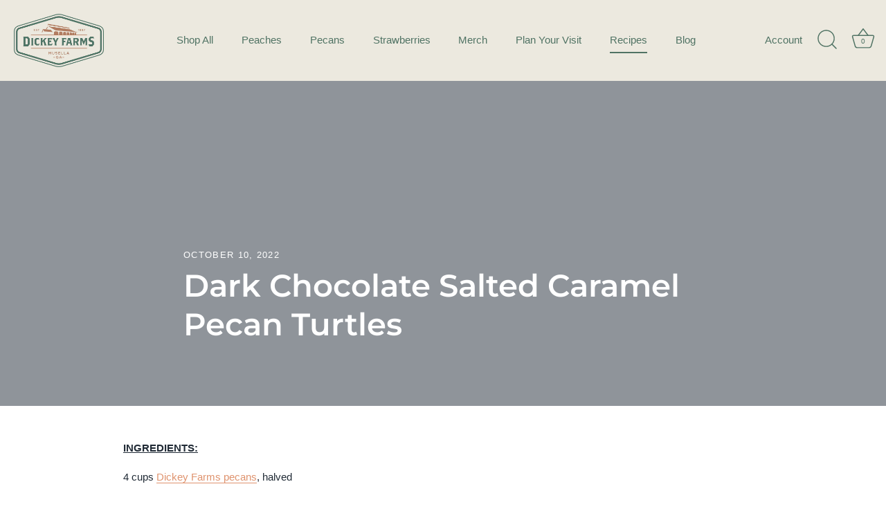

--- FILE ---
content_type: text/css
request_url: https://gapeaches.com/cdn/shop/t/17/assets/custom.css?v=102792070443914952191769509796
body_size: -221
content:
ul.photo-gallery-6{padding:0;margin:0;display:flex;flex-wrap:wrap;gap:10px}ul.photo-gallery-6 li{width:calc(33.33% - 10px)}ul.photo-gallery-6 li img{width:100%}ul.photo-gallery-6 li::marker{content:none}@media (min-width: 1200px){ul.photo-gallery-6{margin-left:-10%;margin-right:-10%;gap:0}ul.photo-gallery-6 li{width:16.667%}}.product-variant-popup__add-to-cart:hover{border:1px solid #f78d54}.cc-quick-add-btn-container{display:flex;justify-content:center;width:100%}.cc-quick-add-btn{padding:13px 20px;font-size:14px;font-weight:500;text-align:center;border:1px solid;cursor:pointer;transition:all .3s ease;position:relative;min-height:44px;display:inline-flex;align-items:center;justify-content:center;background-color:transparent;margin-top:10px}.cc-quick-add-btn:disabled{opacity:.6;cursor:not-allowed}@media (min-width: 768px){button.cc-quick-add-btn{padding:12px 20px}}.cc-quick-add-btn.adding{pointer-events:none;opacity:.7}.cc-quick-add-btn.added{background-color:#4caf50;border-color:#4caf50;color:#fff}.cc-quick-add-btn__text,.cc-quick-add-btn__loading,.cc-quick-add-btn__success{display:inline-block}.product-block--quickbuy .cc-quick-add-btn-container{margin-top:50px}@media (max-width: 767px){.cc-quick-add-btn-container{opacity:1;visibility:visible;position:static;padding:8px 0;background:transparent;transform:none;margin-top:0}.cc-quick-add-btn{font-size:13px;padding:10px 16px;margin-top:8px}.product-block--quickbuy .cc-quick-add-btn-container{margin-top:0}}html.touch .cc-quick-add-btn-container{opacity:1;visibility:visible;position:static;padding:8px 0;background:transparent;transform:none;margin-top:0}html.touch .cc-quick-add-btn{display:none}.product-block--has-swatches .cc-quick-add-btn-container{margin-top:12px}.product-block.sold-out .cc-quick-add-btn-container{display:none}.use-alt-bg .cc-quick-add-btn{border-color:inherit;color:inherit}.use-alt-bg .cc-quick-add-btn:hover{background-color:inherit!important;color:inherit}@media (min-width: 768px){.product-area.product-area--collage.product-area--loner .product-area__media{padding-top:40px}}
/*# sourceMappingURL=/cdn/shop/t/17/assets/custom.css.map?v=102792070443914952191769509796 */
